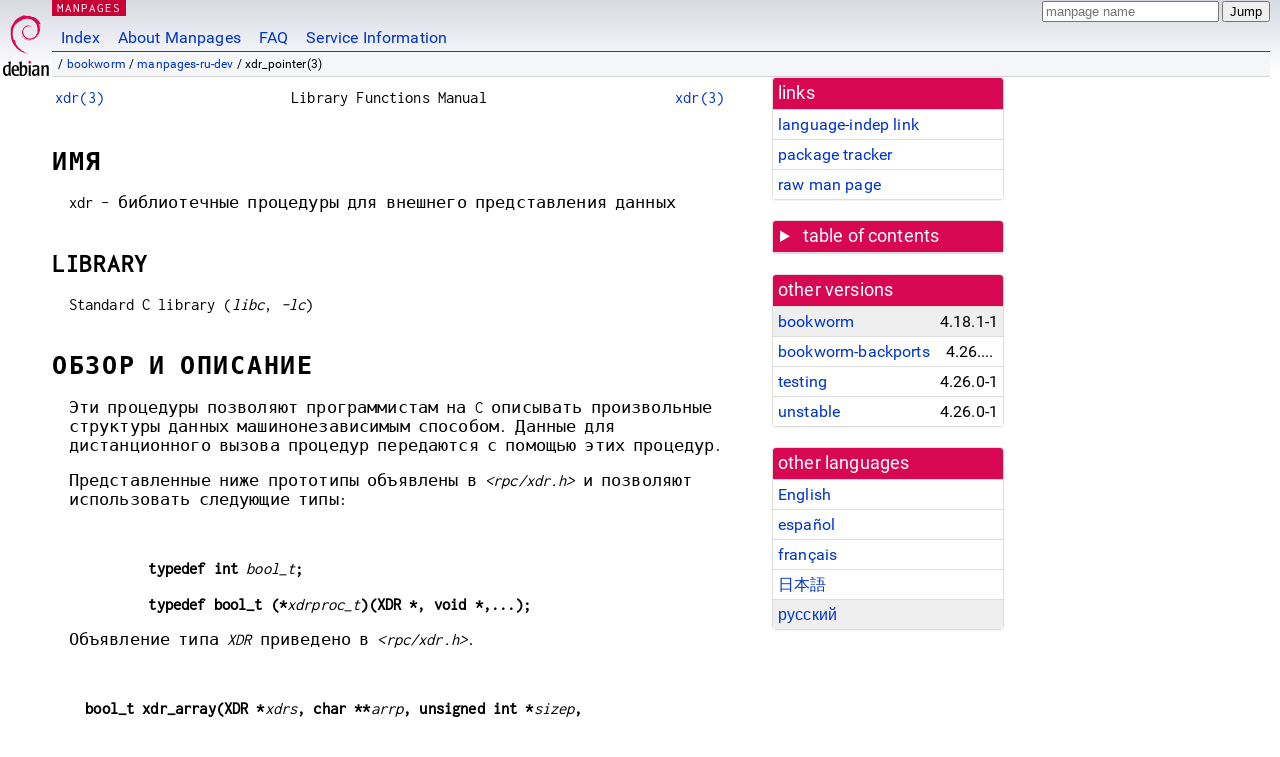

--- FILE ---
content_type: text/html
request_url: https://dyn.manpages.debian.org/bookworm/manpages-ru-dev/xdr_pointer.3.ru.html
body_size: 54410
content:
<!DOCTYPE html>
<html lang="ru">
<head>
<meta charset="UTF-8">
<meta name="viewport" content="width=device-width, initial-scale=1.0">
<title>xdr_pointer(3) — manpages-ru-dev — Debian bookworm — Debian Manpages</title>
<style type="text/css">
@font-face {
  font-family: 'Inconsolata';
  src: local('Inconsolata'), url(/Inconsolata.woff2) format('woff2'), url(/Inconsolata.woff) format('woff');
  font-display: swap;
}

@font-face {
  font-family: 'Roboto';
  font-style: normal;
  font-weight: 400;
  src: local('Roboto'), local('Roboto Regular'), local('Roboto-Regular'), url(/Roboto-Regular.woff2) format('woff2'), url(/Roboto-Regular.woff) format('woff');
  font-display: swap;
}

body {
	color: #000;
	background-color: white;
	background-image: linear-gradient(to bottom, #d7d9e2, #fff 70px);
	background-position: 0 0;
	background-repeat: repeat-x;
	font-family: sans-serif;
	font-size: 100%;
	line-height: 1.2;
	letter-spacing: 0.15px;
	margin: 0;
	padding: 0;
}

#header {
	padding: 0 10px 0 52px;
}

#logo {
	position: absolute;
	top: 0;
	left: 0;
	border-left: 1px solid transparent;
	border-right: 1px solid transparent;
	border-bottom: 1px solid transparent;
	width: 50px;
	height: 5.07em;
	min-height: 65px;
}

#logo a {
	display: block;
	height: 100%;
}

#logo img {
	margin-top: 5px;
	position: absolute;
	bottom: 0.3em;
	overflow: auto;
	border: 0;
}

p.section {
	margin: 0;
	padding: 0 5px 0 5px;
	font-size: 13px;
	line-height: 16px;
	color: white;
	letter-spacing: 0.08em;
	position: absolute;
	top: 0px;
	left: 52px;
	background-color: #c70036;
}

p.section a {
	color: white;
	text-decoration: none;
}

.hidecss {
	display: none;
}

#searchbox {
	text-align:left;
	line-height: 1;
	margin: 0 10px 0 0.5em;
	padding: 1px 0 1px 0;
	position: absolute;
	top: 0;
	right: 0;
	font-size: .75em;
}

#navbar {
	border-bottom: 1px solid #c70036;
}

#navbar ul {
	margin: 0;
	padding: 0;
	overflow: hidden;
}

#navbar li {
	list-style: none;
	float: left;
}

#navbar a {
	display: block;
	padding: 1.75em .5em .25em .5em;
	color: #0035c7;
	text-decoration: none;
	border-left: 1px solid transparent;
	border-right: 1px solid transparent;
}

#navbar a:hover
, #navbar a:visited:hover {
	background-color: #f5f6f7;
	border-left: 1px solid  #d2d3d7;
	border-right: 1px solid #d2d3d7;
	text-decoration: underline;
}

a:link {
	color: #0035c7;
}

a:visited {
	color: #54638c;
}

#breadcrumbs {
	line-height: 2;
	min-height: 20px;
	margin: 0;
	padding: 0;
	font-size: 0.75em;
	background-color: #f5f6f7;
	border-bottom: 1px solid #d2d3d7;
}

#breadcrumbs:before {
	margin-left: 0.5em;
	margin-right: 0.5em;
}

#content {
    margin: 0 10px 0 52px;
    display: flex;
    flex-direction: row;
    word-wrap: break-word;
}

.paneljump {
    background-color: #d70751;
    padding: 0.5em;
    border-radius: 3px;
    margin-right: .5em;
    display: none;
}

.paneljump a,
.paneljump a:visited,
.paneljump a:hover,
.paneljump a:focus {
    color: white;
}

@media all and (max-width: 800px) {
    #content {
	flex-direction: column;
	margin: 0.5em;
    }
    .paneljump {
	display: block;
    }
}

.panels {
    display: block;
    order: 2;
}

.maincontent {
    width: 100%;
    max-width: 80ch;
    order: 1;
}

.mandoc {
    font-family: monospace;
    font-size: 1.04rem;
}

.mandoc pre {
    white-space: pre-wrap;
}

#footer {
	border: 1px solid #dfdfe0;
	border-left: 0;
	border-right: 0;
	background-color: #f5f6f7;
	padding: 1em;
	margin: 1em 10px 0 52px;
	font-size: 0.75em;
	line-height: 1.5em;
}

hr {
	border-top: 1px solid #d2d3d7;
	border-bottom: 1px solid white;
	border-left: 0;
	border-right: 0;
	margin: 1.4375em 0 1.5em 0;
	height: 0;
	background-color: #bbb;
}

#content p {
    padding-left: 1em;
}

 

a, a:hover, a:focus, a:visited {
    color: #0530D7;
    text-decoration: none;
}

 
.panel {
  padding: 15px;
  margin-bottom: 20px;
  background-color: #ffffff;
  border: 1px solid #dddddd;
  border-radius: 4px;
  -webkit-box-shadow: 0 1px 1px rgba(0, 0, 0, 0.05);
          box-shadow: 0 1px 1px rgba(0, 0, 0, 0.05);
}

.panel-heading, .panel details {
  margin: -15px -15px 0px;
  background-color: #d70751;
  border-bottom: 1px solid #dddddd;
  border-top-right-radius: 3px;
  border-top-left-radius: 3px;
}

.panel-heading, .panel summary {
  padding: 5px 5px;
  font-size: 17.5px;
  font-weight: 500;
  color: #ffffff;
  outline-style: none;
}

.panel summary {
    padding-left: 7px;
}

summary, details {
    display: block;
}

.panel details ul {
  margin: 0;
}

.panel-footer {
  padding: 5px 5px;
  margin: 15px -15px -15px;
  background-color: #f5f5f5;
  border-top: 1px solid #dddddd;
  border-bottom-right-radius: 3px;
  border-bottom-left-radius: 3px;
}
.panel-info {
  border-color: #bce8f1;
}

.panel-info .panel-heading {
  color: #3a87ad;
  background-color: #d9edf7;
  border-color: #bce8f1;
}


.list-group {
  padding-left: 0;
  margin-bottom: 20px;
  background-color: #ffffff;
}

.list-group-item {
  position: relative;
  display: block;
  padding: 5px 5px 5px 5px;
  margin-bottom: -1px;
  border: 1px solid #dddddd;
}

.list-group-item > .list-item-key {
  min-width: 27%;
  display: inline-block;
}
.list-group-item > .list-item-key.versions-repository {
  min-width: 40%;
}
.list-group-item > .list-item-key.versioned-links-version {
  min-width: 40%
}


.versioned-links-icon {
  margin-right: 2px;
}
.versioned-links-icon a {
  color: black;
}
.versioned-links-icon a:hover {
  color: blue;
}
.versioned-links-icon-inactive {
  opacity: 0.5;
}

.list-group-item:first-child {
  border-top-right-radius: 4px;
  border-top-left-radius: 4px;
}

.list-group-item:last-child {
  margin-bottom: 0;
  border-bottom-right-radius: 4px;
  border-bottom-left-radius: 4px;
}

.list-group-item-heading {
  margin-top: 0;
  margin-bottom: 5px;
}

.list-group-item-text {
  margin-bottom: 0;
  line-height: 1.3;
}

.list-group-item:hover {
  background-color: #f5f5f5;
}

.list-group-item.active a {
  z-index: 2;
}

.list-group-item.active {
  background-color: #efefef;
}

.list-group-flush {
  margin: 15px -15px -15px;
}
.panel .list-group-flush {
  margin-top: -1px;
}

.list-group-flush .list-group-item {
  border-width: 1px 0;
}

.list-group-flush .list-group-item:first-child {
  border-top-right-radius: 0;
  border-top-left-radius: 0;
}

.list-group-flush .list-group-item:last-child {
  border-bottom: 0;
}

 

.panel {
float: right;
clear: right;
min-width: 200px;
}

.toc {
     
    width: 200px;
}

.toc li {
    font-size: 98%;
    letter-spacing: 0.02em;
    display: flex;
}

.otherversions {
     
    width: 200px;
}

.otherversions li,
.otherlangs li {
    display: flex;
}

.otherversions a,
.otherlangs a {
    flex-shrink: 0;
}

.pkgversion,
.pkgname,
.toc a {
    text-overflow: ellipsis;
    overflow: hidden;
    white-space: nowrap;
}

.pkgversion,
.pkgname {
    margin-left: auto;
    padding-left: 1em;
}

 

.mandoc {
     
    overflow: hidden;
    margin-top: .5em;
    margin-right: 45px;
}
table.head, table.foot {
    width: 100%;
}
.head-vol {
    text-align: center;
}
.head-rtitle {
    text-align: right;
}

 
.spacer, .Pp {
    min-height: 1em;
}

pre {
    margin-left: 2em;
}

.anchor {
    margin-left: .25em;
    visibility: hidden;
}

h1:hover .anchor,
h2:hover .anchor,
h3:hover .anchor,
h4:hover .anchor,
h5:hover .anchor,
h6:hover .anchor {
    visibility: visible;
}

h1, h2, h3, h4, h5, h6 {
    letter-spacing: .07em;
    margin-top: 1.5em;
    margin-bottom: .35em;
}

h1 {
    font-size: 150%;
}

h2 {
    font-size: 125%;
}

@media print {
    #header, #footer, .panel, .anchor, .paneljump {
	display: none;
    }
    #content {
	margin: 0;
    }
    .mandoc {
	margin: 0;
    }
}

 
 

.Bd { }
.Bd-indent {	margin-left: 3.8em; }

.Bl-bullet {	list-style-type: disc;
		padding-left: 1em; }
.Bl-bullet > li { }
.Bl-dash {	list-style-type: none;
		padding-left: 0em; }
.Bl-dash > li:before {
		content: "\2014  "; }
.Bl-item {	list-style-type: none;
		padding-left: 0em; }
.Bl-item > li { }
.Bl-compact > li {
		margin-top: 0em; }

.Bl-enum {	padding-left: 2em; }
.Bl-enum > li { }
.Bl-compact > li {
		margin-top: 0em; }

.Bl-diag { }
.Bl-diag > dt {
		font-style: normal;
		font-weight: bold; }
.Bl-diag > dd {
		margin-left: 0em; }
.Bl-hang { }
.Bl-hang > dt { }
.Bl-hang > dd {
		margin-left: 5.5em; }
.Bl-inset { }
.Bl-inset > dt { }
.Bl-inset > dd {
		margin-left: 0em; }
.Bl-ohang { }
.Bl-ohang > dt { }
.Bl-ohang > dd {
		margin-left: 0em; }
.Bl-tag {	margin-left: 5.5em; }
.Bl-tag > dt {
		float: left;
		margin-top: 0em;
		margin-left: -5.5em;
		padding-right: 1.2em;
		vertical-align: top; }
.Bl-tag > dd {
		clear: both;
		width: 100%;
		margin-top: 0em;
		margin-left: 0em;
		vertical-align: top;
		overflow: auto; }
.Bl-compact > dt {
		margin-top: 0em; }

.Bl-column { }
.Bl-column > tbody > tr { }
.Bl-column > tbody > tr > td {
		margin-top: 1em; }
.Bl-compact > tbody > tr > td {
		margin-top: 0em; }

.Rs {		font-style: normal;
		font-weight: normal; }
.RsA { }
.RsB {		font-style: italic;
		font-weight: normal; }
.RsC { }
.RsD { }
.RsI {		font-style: italic;
		font-weight: normal; }
.RsJ {		font-style: italic;
		font-weight: normal; }
.RsN { }
.RsO { }
.RsP { }
.RsQ { }
.RsR { }
.RsT {		text-decoration: underline; }
.RsU { }
.RsV { }

.eqn { }
.tbl { }

.HP {		margin-left: 3.8em;
		text-indent: -3.8em; }

 

table.Nm { }
code.Nm {	font-style: normal;
		font-weight: bold;
		font-family: inherit; }
.Fl {		font-style: normal;
		font-weight: bold;
		font-family: inherit; }
.Cm {		font-style: normal;
		font-weight: bold;
		font-family: inherit; }
.Ar {		font-style: italic;
		font-weight: normal; }
.Op {		display: inline; }
.Ic {		font-style: normal;
		font-weight: bold;
		font-family: inherit; }
.Ev {		font-style: normal;
		font-weight: normal;
		font-family: monospace; }
.Pa {		font-style: italic;
		font-weight: normal; }

 

.Lb { }
code.In {	font-style: normal;
		font-weight: bold;
		font-family: inherit; }
a.In { }
.Fd {		font-style: normal;
		font-weight: bold;
		font-family: inherit; }
.Ft {		font-style: italic;
		font-weight: normal; }
.Fn {		font-style: normal;
		font-weight: bold;
		font-family: inherit; }
.Fa {		font-style: italic;
		font-weight: normal; }
.Vt {		font-style: italic;
		font-weight: normal; }
.Va {		font-style: italic;
		font-weight: normal; }
.Dv {		font-style: normal;
		font-weight: normal;
		font-family: monospace; }
.Er {		font-style: normal;
		font-weight: normal;
		font-family: monospace; }

 

.An { }
.Lk { }
.Mt { }
.Cd {		font-style: normal;
		font-weight: bold;
		font-family: inherit; }
.Ad {		font-style: italic;
		font-weight: normal; }
.Ms {		font-style: normal;
		font-weight: bold; }
.St { }
.Ux { }

 

.Bf {		display: inline; }
.No {		font-style: normal;
		font-weight: normal; }
.Em {		font-style: italic;
		font-weight: normal; }
.Sy {		font-style: normal;
		font-weight: bold; }
.Li {		font-style: normal;
		font-weight: normal;
		font-family: monospace; }
body {
  font-family: 'Roboto', sans-serif;
}

.mandoc, .mandoc pre, .mandoc code, p.section {
  font-family: 'Inconsolata', monospace;
}

</style>
<link rel="search" title="Debian manpages" type="application/opensearchdescription+xml" href="/opensearch.xml">
<link rel="alternate" href="/bookworm/manpages-dev/xdr_pointer.3.en.html" hreflang="en">
<link rel="alternate" href="/bookworm/manpages-es-dev/xdr_pointer.3.es.html" hreflang="es">
<link rel="alternate" href="/bookworm/manpages-fr-dev/xdr_pointer.3.fr.html" hreflang="fr">
<link rel="alternate" href="/bookworm/manpages-ja-dev/xdr_pointer.3.ja.html" hreflang="ja">
<link rel="alternate" href="/bookworm/manpages-ru-dev/xdr_pointer.3.ru.html" hreflang="ru">
</head>
<body>
<div id="header">
   <div id="upperheader">
   <div id="logo">
  <a href="https://www.debian.org/" title="Debian Home"><img src="/openlogo-50.svg" alt="Debian" width="50" height="61"></a>
  </div>
  <p class="section"><a href="/">MANPAGES</a></p>
  <div id="searchbox">
    <form action="https://dyn.manpages.debian.org/jump" method="get">
      <input type="hidden" name="suite" value="bookworm">
      <input type="hidden" name="binarypkg" value="manpages-ru-dev">
      <input type="hidden" name="section" value="3">
      <input type="hidden" name="language" value="ru">
      <input type="text" name="q" placeholder="manpage name" required>
      <input type="submit" value="Jump">
    </form>
  </div>
 </div>
<div id="navbar">
<p class="hidecss"><a href="#content">Skip Quicknav</a></p>
<ul>
   <li><a href="/">Index</a></li>
   <li><a href="/about.html">About Manpages</a></li>
   <li><a href="/faq.html">FAQ</a></li>
   <li><a href="https://wiki.debian.org/manpages.debian.org">Service Information</a></li>
</ul>
</div>
   <p id="breadcrumbs">&nbsp;
     
     &#x2F; <a href="/contents-bookworm.html">bookworm</a>
     
     
     
     &#x2F; <a href="/bookworm/manpages-ru-dev/index.html">manpages-ru-dev</a>
     
     
     
     &#x2F; xdr_pointer(3)
     
     </p>
</div>
<div id="content">


<div class="panels" id="panels">
<div class="panel" role="complementary">
<div class="panel-heading" role="heading">
links
</div>
<div class="panel-body">
<ul class="list-group list-group-flush">
<li class="list-group-item">
<a href="/bookworm/manpages-ru-dev/xdr_pointer.3">language-indep link</a>
</li>
<li class="list-group-item">
<a href="https://tracker.debian.org/pkg/manpages-ru-dev">package tracker</a>
</li>
<li class="list-group-item">
<a href="/bookworm/manpages-ru-dev/xdr_pointer.3.ru.gz">raw man page</a>
</li>
</ul>
</div>
</div>

<div class="panel toc" role="complementary" style="padding-bottom: 0">
<details>
<summary>
table of contents
</summary>
<div class="panel-body">
<ul class="list-group list-group-flush">

<li class="list-group-item">
  <a class="toclink" href="#%D0%98%D0%9C%D0%AF" title="ИМЯ">ИМЯ</a>
</li>

<li class="list-group-item">
  <a class="toclink" href="#LIBRARY" title="LIBRARY">LIBRARY</a>
</li>

<li class="list-group-item">
  <a class="toclink" href="#%D0%9E%D0%91%D0%97%D0%9E%D0%A0_%D0%98_%D0%9E%D0%9F%D0%98%D0%A1%D0%90%D0%9D%D0%98%D0%95" title="ОБЗОР И ОПИСАНИЕ">ОБЗОР И ОПИСАНИЕ</a>
</li>

<li class="list-group-item">
  <a class="toclink" href="#%D0%90%D0%A2%D0%A0%D0%98%D0%91%D0%A3%D0%A2%D0%AB" title="АТРИБУТЫ">АТРИБУТЫ</a>
</li>

<li class="list-group-item">
  <a class="toclink" href="#%D0%A1%D0%9C._%D0%A2%D0%90%D0%9A%D0%96%D0%95" title="СМ. ТАКЖЕ">СМ. ТАКЖЕ</a>
</li>

<li class="list-group-item">
  <a class="toclink" href="#%D0%9F%D0%95%D0%A0%D0%95%D0%92%D0%9E%D0%94" title="ПЕРЕВОД">ПЕРЕВОД</a>
</li>

</ul>
</div>
</details>
</div>

<div class="panel otherversions" role="complementary">
<div class="panel-heading" role="heading">
other versions
</div>
<div class="panel-body">
<ul class="list-group list-group-flush">

<li class="list-group-item active">
<a href="/bookworm/manpages-ru-dev/xdr_pointer.3.ru.html">bookworm</a> <span class="pkgversion" title="4.18.1-1">4.18.1-1</span>
</li>

<li class="list-group-item">
<a href="/bookworm-backports/manpages-ru-dev/xdr_pointer.3.ru.html">bookworm-backports</a> <span class="pkgversion" title="4.26.0-1~bpo12&#43;1">4.26.0-1~bpo12&#43;1</span>
</li>

<li class="list-group-item">
<a href="/testing/manpages-ru-dev/xdr_pointer.3.ru.html">testing</a> <span class="pkgversion" title="4.26.0-1">4.26.0-1</span>
</li>

<li class="list-group-item">
<a href="/unstable/manpages-ru-dev/xdr_pointer.3.ru.html">unstable</a> <span class="pkgversion" title="4.26.0-1">4.26.0-1</span>
</li>

</ul>
</div>
</div>


<div class="panel otherlangs" role="complementary">
<div class="panel-heading" role="heading">
other languages
</div>
<div class="panel-body">
<ul class="list-group list-group-flush">

<li class="list-group-item">
<a href="/bookworm/manpages-dev/xdr_pointer.3.en.html" title="English (en)">English</a>

</li>

<li class="list-group-item">
<a href="/bookworm/manpages-es-dev/xdr_pointer.3.es.html" title="Spanish (es)">español</a>

</li>

<li class="list-group-item">
<a href="/bookworm/manpages-fr-dev/xdr_pointer.3.fr.html" title="French (fr)">français</a>

</li>

<li class="list-group-item">
<a href="/bookworm/manpages-ja-dev/xdr_pointer.3.ja.html" title="Japanese (ja)">日本語</a>

</li>

<li class="list-group-item active">
<a href="/bookworm/manpages-ru-dev/xdr_pointer.3.ru.html" title="Russian (ru)">русский</a>

</li>

</ul>
</div>
</div>





</div>

<div class="maincontent">
<p class="paneljump"><a href="#panels">Scroll to navigation</a></p>
<div class="mandoc">
<table class="head">
  <tbody><tr>
    <td class="head-ltitle"><a href="/bookworm/manpages-ru-dev/xdr.3.ru.html">xdr(3)</a></td>
    <td class="head-vol">Library Functions Manual</td>
    <td class="head-rtitle"><a href="/bookworm/manpages-ru-dev/xdr.3.ru.html">xdr(3)</a></td>
  </tr>
</tbody></table>
<div class="manual-text">
<section class="Sh">
<h1 class="Sh" id="ИМЯ">ИМЯ<a class="anchor" href="#%D0%98%D0%9C%D0%AF">¶</a></h1>
<p class="Pp">xdr -
    библиотечные
    процедуры
    для
    внешнего
    представления
    данных</p>
</section>
<section class="Sh">
<h1 class="Sh" id="LIBRARY">LIBRARY<a class="anchor" href="#LIBRARY">¶</a></h1>
<p class="Pp">Standard C library (<i>libc</i>, <i>-lc</i>)</p>
</section>
<section class="Sh">
<h1 class="Sh" id="ОБЗОР_И_ОПИСАНИЕ">ОБЗОР И ОПИСАНИЕ<a class="anchor" href="#%D0%9E%D0%91%D0%97%D0%9E%D0%A0_%D0%98_%D0%9E%D0%9F%D0%98%D0%A1%D0%90%D0%9D%D0%98%D0%95">¶</a></h1>
<p class="Pp">Эти
    процедуры
    позволяют
    программистам
    на C
    описывать
    произвольные
    структуры
    данных
    машинонезависимым
    способом.
    Данные для
    дистанционного
    вызова
    процедур
    передаются
    с помощью
    этих
    процедур.</p>
<p class="Pp">Представленные
    ниже
    прототипы
    объявлены
    в <i>&lt;rpc/xdr.h&gt;</i> и
    позволяют
    использовать
    следующие
    типы:</p>
<p class="Pp"></p>
<div class="Bd-indent">
<pre><b>typedef int </b><i>bool_t</i><b>;</b></pre>
<pre><b>typedef bool_t (*</b><i>xdrproc_t</i><b>)(XDR *, void *,...);</b>
</pre>
</div>
<p class="Pp">Объявление
    типа <i>XDR</i>
    приведено
    в <i>&lt;rpc/xdr.h&gt;</i>.</p>
<p class="Pp"></p>
<pre><b>bool_t xdr_array(XDR *</b><i>xdrs</i><b>, char **</b><i>arrp</i><b>, unsigned int *</b><i>sizep</i><b>,</b>
<b>                 unsigned int </b><i>maxsize</i><b>, unsigned int </b><i>elsize</i><b>,</b>
<b>                 xdrproc_t </b><i>elproc</i><b>);</b></pre>
<dl class="Bl-tag">
  <dt></dt>
  <dd>Фильтр-примитив,
      преобразует
      массивы
      переменной
      длины в
      соответствующее
      им внешнее
      представление
      (и
      наоборот).
      В
      параметре
      <i>arrp</i>
      указывается
      адрес
      указателя
      на массив,
      а в <i>sizep</i> адрес
      счётчика
      элементов
      в массиве;
      этот
      счётчик не
      может
      превышать
      значение
      <i>maxsize</i>. В
      параметре
      <i>elsize</i>
      указывается
      <i>sizeof</i> каждого
      из
      элементов
      массива, а
      в <i>elproc</i>
      указывается
      фильтр XDR,
      который
      преобразует
      массив
      элементов
      формата С в
      их внешнее
      представление
      (и
      наоборот).
      Процедура
      возвращает
      1 при
      успешном
      выполнении
      работы,
      иначе 0.</dd>
</dl>
<p class="Pp"></p>
<pre><b>bool_t xdr_bool(XDR *</b><i>xdrs</i><b>, bool_t *</b><i>bp</i><b>);</b></pre>
<dl class="Bl-tag">
  <dt></dt>
  <dd>Фильтр-примитив,
      преобразует
      логические
      переменные
      (целочисленные
      в С) в их
      внешнее
      представление
      (и
      наоборот).
      Перекодируя
      данные,
      этот
      фильтр
      выдает
      либо
      единицу,
      либо ноль.
      Процедура
      возвращает
      1 при
      успешном
      выполнении
      работы,
      иначе 0.</dd>
</dl>
<p class="Pp"></p>
<pre><b>bool_t xdr_bytes(XDR *</b><i>xdrs</i><b>, char **</b><i>sp</i><b>, unsigned int *</b><i>sizep</i><b>,</b>
<b>                 unsigned int </b><i>maxsize</i><b>);</b></pre>
<dl class="Bl-tag">
  <dt></dt>
  <dd>Фильтр-примитив,
      преобразует
      строки с
      известной
      длиной в их
      внешнее
      представление
      (и
      наоборот).
      В
      аргументе
      <i>sp</i>
      указывается
      адрес
      указателя
      строки.
      Длина
      строки
      указывается
      по адресу
      <i>sizep</i>; строки
      не могут
      быть
      длиннее <i>maxsize</i>.
      Процедура
      возвращает
      1 при
      успешном
      выполнении
      работы,
      иначе 0.</dd>
</dl>
<p class="Pp"></p>
<pre><b>bool_t xdr_char(XDR *</b><i>xdrs</i><b>, char *</b><i>cp</i><b>);</b></pre>
<dl class="Bl-tag">
  <dt></dt>
  <dd>A filter primitive that translates between C characters and their external
      representations. This routine returns one if it succeeds, zero otherwise.
      Note: encoded characters are not packed, and occupy 4 bytes each. For
      arrays of characters, it is worthwhile to consider <b>xdr_bytes</b>(),
      <b>xdr_opaque</b>(), or <b>xdr_string</b>().</dd>
</dl>
<p class="Pp"></p>
<pre><b>void xdr_destroy(XDR *</b><i>xdrs</i><b>);</b></pre>
<dl class="Bl-tag">
  <dt></dt>
  <dd>Макрос,
      который
      запускает
      процедуру
      уничтожения,
      связанную
      с потоком XDR
      <i>xdrs</i>.
      Уничтожение
      обычно
      включает в
      себя
      освобождение
      структур
      частных
      данных,
      связанных
      с потоком.
      Результат
      использования
      <i>xdrs</i> после
      запуска
      <b>xdr_destroy</b>()
      непредсказуем.</dd>
</dl>
<p class="Pp"></p>
<pre><b>bool_t xdr_double(XDR *</b><i>xdrs</i><b>, double *</b><i>dp</i><b>);</b></pre>
<dl class="Bl-tag">
  <dt></dt>
  <dd>Фильтр-примитив,
      преобразует
      значение
      чисел с
      точностью
      типа <i>double</i>
      языка C в их
      внешнее
      представление
      (и
      наоборот).
      Эта
      процедура
      возвращает
      1 при
      успешном
      выполнении
      работы,
      иначе 0.</dd>
</dl>
<p class="Pp"></p>
<pre><b>bool_t xdr_enum(XDR *</b><i>xdrs</i><b>, enum_t *</b><i>ep</i><b>);</b></pre>
<dl class="Bl-tag">
  <dt></dt>
  <dd>Фильтр-примитив,
      преобразует
      значения
      типа <i>enum</i>
      (представляющие
      собой
      целые
      числа)
      языка C в их
      внешнее
      представление
      (и
      наоборот).
      Эта
      процедура
      возвращает
      1 при
      успешном
      выполнении
      работы,
      иначе 0.</dd>
</dl>
<p class="Pp"></p>
<pre><b>bool_t xdr_float(XDR *</b><i>xdrs</i><b>, float *</b><i>fp</i><b>);</b></pre>
<dl class="Bl-tag">
  <dt></dt>
  <dd>Фильтр-примитив,
      преобразует
      значения
      типа <i>float</i>
      языка C в их
      внешнее
      представление
      (и
      наоборот).
      Эта
      процедура
      возвращает
      1 при
      успешном
      выполнении
      работы,
      иначе 0.</dd>
</dl>
<p class="Pp"></p>
<pre><b>void xdr_free(xdrproc_t </b><i>proc</i><b>, char *</b><i>objp</i><b>);</b></pre>
<dl class="Bl-tag">
  <dt></dt>
  <dd>Общая
      процедура
      высвобождения.
      Первым
      параметром
      для
      освобождаемого
      объекта
      является
      процедура
      XDR. Вторым
      параметром
      является
      указатель
      на сам
      объект.
      Замечание:
      указатель,
      переданный
      этой
      программе,
      <i>не</i>
      освобождается,
      освобождается
      (рекурсивно)
      объект, на
      который он
      <i>указывает</i>.</dd>
</dl>
<p class="Pp"></p>
<pre><b>unsigned int xdr_getpos(XDR *</b><i>xdrs</i><b>);</b></pre>
<dl class="Bl-tag">
  <dt></dt>
  <dd>Макрос,
      который
      запускает
      процедуру
      получения
      позиции,
      связанной
      с потоком XDR
      <i>xdrs</i>.
      Процедура
      возвращает
      беззнаковое
      целое,
      которое
      указывает
      на позицию
      XDR потока
      байтов.
      Удобное
      свойство
      потока XDR: с
      этим
      числом
      можно
      выполнять
      простые
      арифметические
      действия,
      хотя
      экземплярам
      потоков XDR
      этого
      можно не
      гарантировать.</dd>
</dl>
<p class="Pp"></p>
<pre><b>long *xdr_inline(XDR *</b><i>xdrs</i><b>, int </b><i>len</i><b>);</b></pre>
<dl class="Bl-tag">
  <dt></dt>
  <dd>Макрос,
      который
      запускает
      встроенную
      процедуру,
      связанную
      с потоком XDR
      <i>xdrs</i>.
      Процедура
      возвращает
      указатель
      на
      непрерывную
      часть
      буфера
      потока; в <i>len</i>
      задаётся
      длина
      нужного
      буфера в
      байтах.
      Замечание:
      указатель
      приводится
      к <i>long *</i>.</dd>
  <dt></dt>
  <dd>Предупреждение:
      <b>xdr_inline</b>() может
      возвратить
      NULL (0), если не
      сможет
      выделить
      непрерывную
      часть
      буфера.
      Следовательно,
      поведение
      может
      меняться в
      разных
      экземплярах
      потока;
      вообще, она
      предназначена
      для
      обеспечения
      общей
      эффективности
      работы.</dd>
</dl>
<p class="Pp"></p>
<pre><b>bool_t xdr_int(XDR *</b><i>xdrs</i><b>, int *</b><i>ip</i><b>);</b></pre>
<dl class="Bl-tag">
  <dt></dt>
  <dd>Фильтр-примитив,
      преобразует
      значения
      целого
      типа языка
      C в их
      внешнее
      представление
      (и
      наоборот).
      Эта
      процедура
      возвращает
      1 при
      успешном
      выполнении
      работы,
      иначе 0.</dd>
</dl>
<p class="Pp"></p>
<pre><b>bool_t xdr_long(XDR *</b><i>xdrs</i><b>, long *</b><i>lp</i><b>);</b></pre>
<dl class="Bl-tag">
  <dt></dt>
  <dd>Фильтр-примитив,
      преобразует
      значения
      типа <i>long</i>
      языка C в их
      внешнее
      представление
      (и
      наоборот).
      Эта
      процедура
      возвращает
      1 при
      успешном
      выполнении
      работы,
      иначе 0.</dd>
</dl>
<p class="Pp"></p>
<pre><b>void xdrmem_create(XDR *</b><i>xdrs</i><b>, char *</b><i>addr</i><b>, unsigned int </b><i>size</i><b>,</b>
<b>                   enum xdr_op </b><i>op</i><b>);</b></pre>
<dl class="Bl-tag">
  <dt></dt>
  <dd>Эта
      процедура
      инициализирует
      объект
      потока XDR, на
      который
      указывает
      <i>xdrs</i>. Данные
      потока
      считываются
      из куска
      памяти или
      записываются
      в него с
      позиции <i>addr</i>,
      длина
      которого
      не больше
      <i>size</i> байтов. В
      <i>op</i>
      указывается
      направление
      потока XDR (<b>XDR_ENCODE</b>,
      <b>XDR_DECODE</b> или <b>XDR_FREE</b>).</dd>
</dl>
<p class="Pp"></p>
<pre><b>bool_t xdr_opaque(XDR *</b><i>xdrs</i><b>, char *</b><i>cp</i><b>, unsigned int </b><i>cnt</i><b>);</b></pre>
<dl class="Bl-tag">
  <dt></dt>
  <dd>Фильтр-примитив,
      преобразует
      значения
      типа со
      скрытым
      форматом
      фиксированного
      размера(«чёрным
      ящиком») в
      их внешнее
      представление
      и наоборот.
      В
      аргументе
      <i>cp</i>
      указывает
      адрес с
      «чёрным
      ящиком», а
      в <i>cnt</i>
      указывается
      его размер
      в байтах.
      Эта
      процедура
      возвращает
      1 при
      успешном
      выполнении
      работы,
      иначе 0.</dd>
</dl>
<p class="Pp"></p>
<pre><b>bool_t xdr_pointer(XDR *</b><i>xdrs</i><b>, char **</b><i>objpp</i><b>,</b>
<b>                   unsigned int </b><i>objsize</i><b>, xdrproc_t </b><i>xdrobj</i><b>);</b></pre>
<dl class="Bl-tag">
  <dt></dt>
  <dd>Работает
      аналогично
      <b>xdr_reference</b>(), за
      исключением
      того, что
      может
      обрабатывать
      указатели
      null, в отличие
      от <b>xdr_reference</b>().
      Таким
      образом,
      <b>xdr_pointer</b>() может
      представлять
      рекурсивные
      структуры
      данных,
      например,
      двоичные
      деревья
      или
      связанные
      списки.</dd>
</dl>
<p class="Pp"></p>
<pre><b>void xdrrec_create(XDR *</b><i>xdrs</i><b>, unsigned int </b><i>sendsize</i><b>,</b>
<b>                   unsigned int </b><i>recvsize</i><b>, char *</b><i>handle</i><b>,</b>
<b>                   int (*</b><i>readit</i><b>)(char *, char *, int),</b>
<b>                   int (*</b><i>writeit</i><b>)(char *, char *, int));</b></pre>
<dl class="Bl-tag">
  <dt></dt>
  <dd>Эта
      процедура
      инициализирует
      объект
      потока XDR, на
      который
      указывает
      <i>xdrs</i>. Данные
      потока
      записываются
      в буфер
      размером
      <i>sendsize</i>;
      значение
      ноль
      указывает
      на то, что
      система
      должна
      использовать
      значение,
      подходящее
      по
      умолчанию.
      Данные
      потока
      считываются
      из буфера
      размером
      <i>recvsize</i>; его
      размер
      также
      может быть
      равно нулю,
      что
      указывает
      на
      значение,
      подходящее
      по
      умолчанию.
      Когда
      буфер
      записи
      потока
      заполнен,
      вызывается
      <i>writeit</i>.
      Аналогично
      этому,
      когда
      буфер
      чтения
      потока
      пуст,
      вызывается
      <i>readit</i>.
      Поведение
      этих двух
      процедур
      аналогично
      системным
      вызовам <a href="/bookworm/manpages-ru-dev/read.2.ru.html">read(2)</a>
      и <a href="/bookworm/manpages-ru-dev/write.2.ru.html">write(2)</a>,
      исключая
      то, что <i>handle</i>
      передается
      вызывающей
      процедуре
      в качестве
      первого
      параметра.
      Замечание:
      у потока XDR
      поле <i>op</i>
      должно
      быть
      установлено
      вызывающим.</dd>
  <dt></dt>
  <dd>Предупреждение:
      для чтения
      из потока XDR,
      созданного
      данным
      программным
      интерфейсом,
      самым
      первым
      должен
      быть вызов
      <b>xdrrec_skiprecord</b>(). Это
      вставит
      дополнительные
      байты в
      поток для
      предоставления
      информации
      о границе
      записи.
      Также,
      потоки XDR,
      созданные
      разными
      программными
      интерфейсами
      <b>xdr*_create</b>, не
      совместимы
      по той же
      причине.</dd>
</dl>
<p class="Pp"></p>
<pre><b>bool_t xdrrec_endofrecord(XDR *</b><i>xdrs</i><b>, int </b><i>sendnow</i><b>);</b></pre>
<dl class="Bl-tag">
  <dt></dt>
  <dd>Эта
      процедура
      может
      запускаться
      только для
      потоков,
      созданных
      <b>xdrrec_create</b>(). Данные
      в буфере
      вывода
      помечены
      как полная
      запись;
      буфер
      вывода
      также
      записывается,
      если
      параметр
      <i>sendnow</i> не равен
      нулю. Эта
      процедура
      возвращает
      1 при
      успешном
      завершении
      работы,
      иначе
      возвращается
      0.</dd>
</dl>
<p class="Pp"></p>
<pre><b>bool_t xdrrec_eof(XDR *</b><i>xdrs</i><b>);</b></pre>
<dl class="Bl-tag">
  <dt></dt>
  <dd>Эта
      процедура
      может
      запускаться
      только для
      потоков,
      созданных
      <b>xdrrec_create</b>(). После
      поглощения
      остатка
      текущей
      записи в
      потоке
      процедура
      возвращает
      1, если на
      входе
      потока нет
      больше
      данных;
      иначе
      возвращается
      0.</dd>
</dl>
<p class="Pp"></p>
<pre><b>bool_t xdrrec_skiprecord(XDR *</b><i>xdrs</i><b>);</b></pre>
<dl class="Bl-tag">
  <dt></dt>
  <dd>Эта
      процедура
      может
      запускаться
      только для
      потоков,
      созданных
      <b>xdrrec_create</b>(). Она
      сообщает
      реализации
      XDR, что
      оставшаяся
      часть
      текущей
      записи в
      буфере
      ввода
      потока
      должна
      быть
      отброшена.
      Эта
      процедура
      возвращает
      1 при
      успешном
      завершении
      работы,
      иначе
      возвращается
      0.</dd>
</dl>
<p class="Pp"></p>
<pre><b>bool_t xdr_reference(XDR *</b><i>xdrs</i><b>, char **</b><i>pp</i><b>, unsigned int </b><i>size</i><b>,</b>
<b>                     xdrproc_t </b><i>proc</i><b>);</b></pre>
<dl class="Bl-tag">
  <dt></dt>
  <dd>Примитив,
      обеспечивающий
      курсирование
      указателя
      по
      структурам.
      В
      аргументе
      <i>pp</i>
      указывается
      адрес
      указателя;
      <i>size</i>
      задаётся в
      виде <i>sizeof</i>
      структуры,
      на которую
      указывает
      <i>*pp</i>; в <i>proc</i>
      указывается
      процедура
      XDR, которая
      преобразует
      структуру
      языка С в
      её внешнее
      представление.
      Программа
      возвращает
      1 при
      успешном
      завершении
      работы,
      иначе
      возвращается
      0.</dd>
  <dt></dt>
  <dd>Предупреждение:
      эта
      процедура
      не
      работает с
      указателями
      null.
      Используйте
      вместо неё
      <b>xdr_pointer</b>().</dd>
</dl>
<p class="Pp"></p>
<pre><b>xdr_setpos(XDR *</b><i>xdrs</i><b>, unsigned int </b><i>pos</i><b>);</b></pre>
<dl class="Bl-tag">
  <dt></dt>
  <dd>Макрос,
      вызываемый
      для
      установки
      позиции
      процедуры,
      связанной
      с потоком XDR
      <i>xdrs</i>. В
      аргументе
      <i>pos</i>
      задаётся
      значение
      позиции,
      полученное
      с помощью
      <b>xdr_getpos</b>(). Эта
      процедура
      возвращает
      1, если по
      потоку XDR
      можно
      перемещаться,
      иначе
      возвращается
      0.</dd>
  <dt></dt>
  <dd>Предупреждение:
      очень
      трудно
      изменить
      положение
      некоторых
      типов
      потока XDR,
      так что эта
      процедура
      может не
      работать с
      одним
      типом
      потока, но
      успешно
      работать с
      другим.</dd>
</dl>
<p class="Pp"></p>
<pre><b>bool_t xdr_short(XDR *</b><i>xdrs</i><b>, short *</b><i>sp</i><b>);</b></pre>
<dl class="Bl-tag">
  <dt></dt>
  <dd>Фильтр-примитив,
      преобразует
      значения
      типа <i>short</i>
      языка C в их
      внешнее
      представление
      (и
      наоборот).
      Эта
      процедура
      возвращает
      1 при
      успешном
      выполнении
      работы,
      иначе 0.</dd>
</dl>
<p class="Pp"></p>
<pre><b>void xdrstdio_create(XDR *</b><i>xdrs</i><b>, FILE *</b><i>file</i><b>, enum xdr_op </b><i>op</i><b>);</b></pre>
<dl class="Bl-tag">
  <dt></dt>
  <dd>Эта
      процедура
      инициализирует
      объект
      потока XDR, на
      который
      указывает
      <i>xdrs</i>. Данные
      потока XDR
      записываются
      или
      считываются
      из <i>stdio</i>
      потока,
      указанного
      в <i>file</i>. В <i>op</i>
      указывается
      направление
      потока XDR (<b>XDR_ENCODE</b>,
      <b>XDR_DECODE</b> или <b>XDR_FREE</b>).</dd>
  <dt></dt>
  <dd>Предупреждение:
      процедура
      уничтожения,
      связанная
      с такими
      потоками XDR,
      вызывает
      <a href="/bookworm/manpages-ru-dev/fflush.3.ru.html">fflush(3)</a> для
      потока <i>file</i>,
      но не
      вызывает
      <a href="/bookworm/manpages-ru-dev/fclose.3.ru.html">fclose(3)</a>.</dd>
</dl>
<p class="Pp"></p>
<pre><b>bool_t xdr_string(XDR *</b><i>xdrs</i><b>, char **</b><i>sp</i><b>, unsigned int </b><i>maxsize</i><b>);</b></pre>
<dl class="Bl-tag">
  <dt></dt>
  <dd>Фильтр-примитив,
      преобразует
      значения
      строк
      языка C в их
      внешнее
      представление
      (и
      наоборот).
      Длина
      строк не
      может быть
      больше чем
      <i>maxsize</i>.
      Замечание:
      значение <i>sp</i>
      представляет
      собой
      адрес на
      указатель
      строки. Эта
      процедура
      возвращает
      1 при
      успешном
      выполнении
      работы,
      иначе 0.</dd>
</dl>
<p class="Pp"></p>
<pre><b>bool_t xdr_u_char(XDR *</b><i>xdrs</i><b>, unsigned char *</b><i>ucp</i><b>);</b></pre>
<dl class="Bl-tag">
  <dt></dt>
  <dd>Фильтр-примитив,
      преобразует
      <i>unsigned</i> символы
      языка C в их
      внешнее
      представление
      (и
      наоборот).
      Эта
      процедура
      возвращает
      1 при
      успешном
      выполнении
      работы,
      иначе 0.</dd>
</dl>
<p class="Pp"></p>
<pre><b>bool_t xdr_u_int(XDR *</b><i>xdrs</i><b>, unsigned int *</b><i>up</i><b>);</b></pre>
<dl class="Bl-tag">
  <dt></dt>
  <dd>Фильтр-примитив,
      преобразует
      <i>беззнаковые</i>
      целые
      языка C в их
      внешнее
      представление
      (и
      наоборот).
      Эта
      процедура
      возвращает
      1 при
      успешном
      выполнении
      работы,
      иначе 0.</dd>
</dl>
<p class="Pp"></p>
<pre><b>bool_t xdr_u_long(XDR *</b><i>xdrs</i><b>, unsigned long *</b><i>ulp</i><b>);</b></pre>
<dl class="Bl-tag">
  <dt></dt>
  <dd>Фильтр-примитив,
      преобразует
      целые <i>unsigned long</i>
      языка C в их
      внешнее
      представление
      (и
      наоборот).
      Эта
      процедура
      возвращает
      1 при
      успешном
      выполнении
      работы,
      иначе 0.</dd>
</dl>
<p class="Pp"></p>
<pre><b>bool_t xdr_u_short(XDR *</b><i>xdrs</i><b>, unsigned short *</b><i>usp</i><b>);</b></pre>
<dl class="Bl-tag">
  <dt></dt>
  <dd>Фильтр-примитив,
      преобразует
      значения
      типа <i>unsigned short</i>
      языка C в их
      внешнее
      представление
      (и
      наоборот).
      Эта
      процедура
      возвращает
      1 при
      успешном
      выполнении
      работы,
      иначе 0.</dd>
</dl>
<p class="Pp"></p>
<pre><b>bool_t xdr_union(XDR *</b><i>xdrs</i><b>, enum_t *</b><i>dscmp</i><b>, char *</b><i>unp</i><b>,</b>
<b>                 const struct xdr_discrim *</b><i>choices</i><b>,</b>
<b>                 xdrproc_t </b><i>defaultarm</i><b>);     /* may equal NULL */</b></pre>
<dl class="Bl-tag">
  <dt></dt>
  <dd>Фильтр-примитив,
      преобразует
      различимые
      (discriminated)
      <i>объединения</i>
      языка C в их
      внешнее
      представление
      (и
      наоборот).
      Сначала
      преобразуется
      дискриминант
      объединения,
      расположенный
      в <i>dscmp</i>. Этот
      дискриминант
      всегда
      имеет тип
      <i>enum_t</i>. Затем
      преобразуется
      объединение,
      расположенное
      в <i>unp</i>.
      Параметр
      <i>choices</i>
      представляет
      собой
      указатель
      на массив
      структур
      <b>xdr_discrim</b>(). Каждая
      структура
      содержит
      упорядоченную
      пару
      [<i>значение</i>,<i>процедура</i>].
      Если
      дискриминант
      объединения
      равен
      соответствующему
      <i>значению</i>,
      то для
      преобразования
      объединения
      вызывается
      <i>процедура</i>.
      Конец
      массива
      структур
      <b>xdr_discrim</b>()
      обозначается
      процедурой
      со
      значением
      NULL. Если
      дискриминант
      не найден в
      массиве <i>choices</i>,
      то
      вызывается
      процедура
      <i>defaultarm</i> (если
      данное
      значение
      не равно NULL).
      Возвращает
      1 при
      успешном
      завершении
      работы,
      иначе
      возвращается
      0.</dd>
</dl>
<p class="Pp"></p>
<pre><b>bool_t xdr_vector(XDR *</b><i>xdrs</i><b>, char *</b><i>arrp</i><b>, unsigned int </b><i>size</i><b>,</b>
<b>                  unsigned int </b><i>elsize</i><b>, xdrproc_t </b><i>elproc</i><b>);</b></pre>
<dl class="Bl-tag">
  <dt></dt>
  <dd>Фильтр-примитив,
      преобразует
      массивы
      постоянной
      длины в
      соответствующее
      им внешнее
      представление
      (и
      наоборот).
      В
      параметре
      <i>arrp</i>
      указывается
      адрес
      указателя
      на массив,
      а в <i>size</i> —
      адрес
      счётчика
      элементов
      в массиве.
      В
      параметре
      <i>elsize</i>
      указывается
      <i>sizeof</i> каждого
      из
      элементов
      массива, а
      в <i>elproc</i>
      указывается
      фильтр XDR,
      который
      преобразует
      массив
      элементов
      формата С в
      их внешнее
      представление
      (и
      наоборот).
      Процедура
      возвращает
      1 при
      успешном
      выполнении
      работы,
      иначе 0.</dd>
</dl>
<p class="Pp"></p>
<pre><b>bool_t xdr_void(void);</b></pre>
<dl class="Bl-tag">
  <dt></dt>
  <dd>Процедура
      всегда
      возвращает
      1. Она может
      передаваться
      процедурам
      RPC, которые
      обязательно
      требуют
      функцию в
      аргументе
      и в которых
      не должно
      производиться
      никаких
      действий.</dd>
</dl>
<p class="Pp"></p>
<pre><b>bool_t xdr_wrapstring(XDR *</b><i>xdrs</i><b>, char **</b><i>sp</i><b>);</b></pre>
<dl class="Bl-tag">
  <dt></dt>
  <dd>Примитив,
      вызывающий
      <b>xdr_string(xdrs, sp, MAXUN.UNSIGNED)</b>; где
      <b>MAXUN.UNSIGNED</b> равно
      максимальному
      значению
      беззнакового
      целого.
      Процедура
      <b>xdr_wrapstring</b>() удобна,
      потому что
      пакет RPC
      передаёт
      максимум
      две
      процедуры
      XDR в
      качестве
      параметров,
      а для <b>xdr_string</b>(),
      являющейся
      одной из
      наиболее
      часто
      используемых
      процедур,
      требует
      три.
      Процедура
      возвращает
      1 при
      успешном
      завершении
      работы,
      иначе
      возвращается
      0.</dd>
</dl>
</section>
<section class="Sh">
<h1 class="Sh" id="АТРИБУТЫ">АТРИБУТЫ<a class="anchor" href="#%D0%90%D0%A2%D0%A0%D0%98%D0%91%D0%A3%D0%A2%D0%AB">¶</a></h1>
<p class="Pp">Описание
    терминов
    данного
    раздела
    смотрите в
    <a href="/bookworm/manpages-ru/attributes.7.ru.html">attributes(7)</a>.</p>
<table class="tbl" border="1" style="border-style: solid;">
  <tbody><tr>
    <td><b>Интерфейс</b></td>
    <td><b>Атрибут</b></td>
    <td><b>Значение</b></td>
  </tr>
  <tr>
    <td><b>xdr_array</b>(), <b>xdr_bool</b>(), <b>xdr_bytes</b>(),
      <b>xdr_char</b>(), <b>xdr_destroy</b>(), <b>xdr_double</b>(),
      <b>xdr_enum</b>(), <b>xdr_float</b>(), <b>xdr_free</b>(),
      <b>xdr_getpos</b>(), <b>xdr_inline</b>(), <b>xdr_int</b>(),
      <b>xdr_long</b>(), <b>xdrmem_create</b>(), <b>xdr_opaque</b>(),
      <b>xdr_pointer</b>(), <b>xdrrec_create</b>(), <b>xdrrec_eof</b>(),
      <b>xdrrec_endofrecord</b>(), <b>xdrrec_skiprecord</b>(),
      <b>xdr_reference</b>(), <b>xdr_setpos</b>(), <b>xdr_short</b>(),
      <b>xdrstdio_create</b>(), <b>xdr_string</b>(), <b>xdr_u_char</b>(),
      <b>xdr_u_int</b>(), <b>xdr_u_long</b>(), <b>xdr_u_short</b>(),
      <b>xdr_union</b>(), <b>xdr_vector</b>(), <b>xdr_void</b>(),
      <b>xdr_wrapstring</b>()</td>
    <td>Безвредность
      в нитях</td>
    <td>MT-Safe</td>
  </tr>
</tbody></table>
<p class="Pp"></p>
</section>
<section class="Sh">
<h1 class="Sh" id="СМ._ТАКЖЕ">СМ. ТАКЖЕ<a class="anchor" href="#%D0%A1%D0%9C._%D0%A2%D0%90%D0%9A%D0%96%D0%95">¶</a></h1>
<p class="Pp"><a href="/bookworm/manpages-ru-dev/rpc.3.ru.html">rpc(3)</a></p>
<p class="Pp">Следующие
    руководства:</p>
<div class="Bd-indent">Стандарт
  представления
  внешних
  данных:
  спецификация
  протокола
<br/>
Представление
  внешних
  данных:
  технические
  замечания Sun.
<br/>
<i>XDR: External Data Representation Standard</i>, RFC 1014, Sun
  Microsystems, Inc., USC-ISI.</div>
</section>
<section class="Sh">
<h1 class="Sh" id="ПЕРЕВОД">ПЕРЕВОД<a class="anchor" href="#%D0%9F%D0%95%D0%A0%D0%95%D0%92%D0%9E%D0%94">¶</a></h1>
<p class="Pp">Русский
    перевод
    этой
    страницы
    руководства
    был сделан
    Azamat Hackimov &lt;azamat.hackimov@gmail.com&gt;, Yuri Kozlov
    &lt;yuray@komyakino.ru&gt; и Иван
    Павлов
  &lt;pavia00@gmail.com&gt;</p>
<p class="Pp">Этот
    перевод
    является
    бесплатной
    документацией;
    прочитайте
    <a class="Lk" href="https://www.gnu.org/licenses/gpl-3.0.html">Стандартную
    общественную
    лицензию GNU
    версии 3</a>
    или более
    позднюю,
    чтобы
    узнать об
    условиях
    авторского
    права. Мы не
    несем
    НИКАКОЙ
    ОТВЕТСТВЕННОСТИ.</p>
<p class="Pp">Если вы
    обнаружите
    ошибки в
    переводе
    этой
    страницы
    руководства,
    пожалуйста,
    отправьте
    электронное
    письмо на
    <a class="Mt" href="mailto:man-pages-ru-talks@lists.sourceforge.net">man-pages-ru-talks@lists.sourceforge.net</a>.</p>
</section>
</div>
<table class="foot">
  <tbody><tr>
    <td class="foot-date">15
      декабря 2022
      г.</td>
    <td class="foot-os">Linux man-pages 6.03</td>
  </tr>
</tbody></table>
</div>
</div>
</div>
<div id="footer">

<p><table>
<tr>
<td>
Source file:
</td>
<td>
xdr_pointer.3.ru.gz (from <a href="http://snapshot.debian.org/package/manpages-l10n/4.18.1-1/">manpages-ru-dev 4.18.1-1</a>)
</td>
</tr>

<tr>
<td>
Source last updated:
</td>
<td>
2023-04-08T18:29:49Z
</td>
</tr>

<tr>
<td>
Converted to HTML:
</td>
<td>
2025-04-24T06:39:31Z
</td>
</tr>
</table></p>

<hr>
<div id="fineprint">
<p>debiman HEAD, see <a
href="https://github.com/Debian/debiman/">github.com/Debian/debiman</a>.
Found a problem? See the <a href="/faq.html">FAQ</a>.</p>
</div>
</div>

<script type="application/ld+json">
"{\"@context\":\"http://schema.org\",\"@type\":\"BreadcrumbList\",\"itemListElement\":[{\"@type\":\"ListItem\",\"position\":1,\"item\":{\"@type\":\"Thing\",\"@id\":\"/contents-bookworm.html\",\"name\":\"bookworm\"}},{\"@type\":\"ListItem\",\"position\":2,\"item\":{\"@type\":\"Thing\",\"@id\":\"/bookworm/manpages-ru-dev/index.html\",\"name\":\"manpages-ru-dev\"}},{\"@type\":\"ListItem\",\"position\":3,\"item\":{\"@type\":\"Thing\",\"@id\":\"\",\"name\":\"xdr_pointer(3)\"}}]}"
</script>
